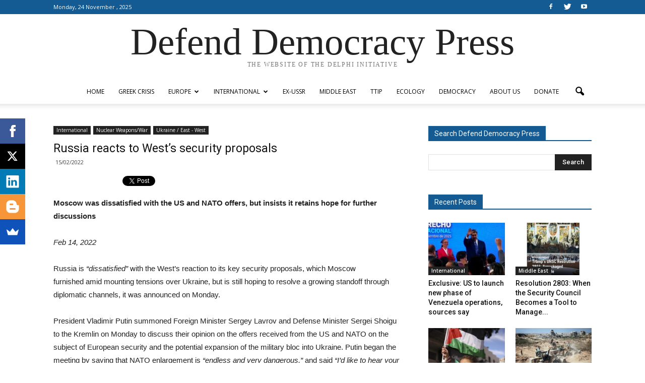

--- FILE ---
content_type: text/html; charset=UTF-8
request_url: http://www.defenddemocracy.press/wp-admin/admin-ajax.php?td_theme_name=Newspaper&v=7.5
body_size: 15
content:

{"57966":112}

--- FILE ---
content_type: text/plain
request_url: https://www.google-analytics.com/j/collect?v=1&_v=j102&a=2121593657&t=pageview&_s=1&dl=http%3A%2F%2Fwww.defenddemocracy.press%2Frussia-reacts-to-wests-security-proposals%2F&ul=en-us%40posix&dt=Russia%20reacts%20to%20West%E2%80%99s%20security%20proposals%20%7C%20Defend%20Democracy%20Press&sr=1280x720&vp=1280x720&_u=IEBAAEABAAAAACAAI~&jid=88835430&gjid=318204115&cid=594329145.1763941370&tid=UA-72804216-1&_gid=1075457581.1763941370&_r=1&_slc=1&z=831863541
body_size: -287
content:
2,cG-B0Y5THXYEY